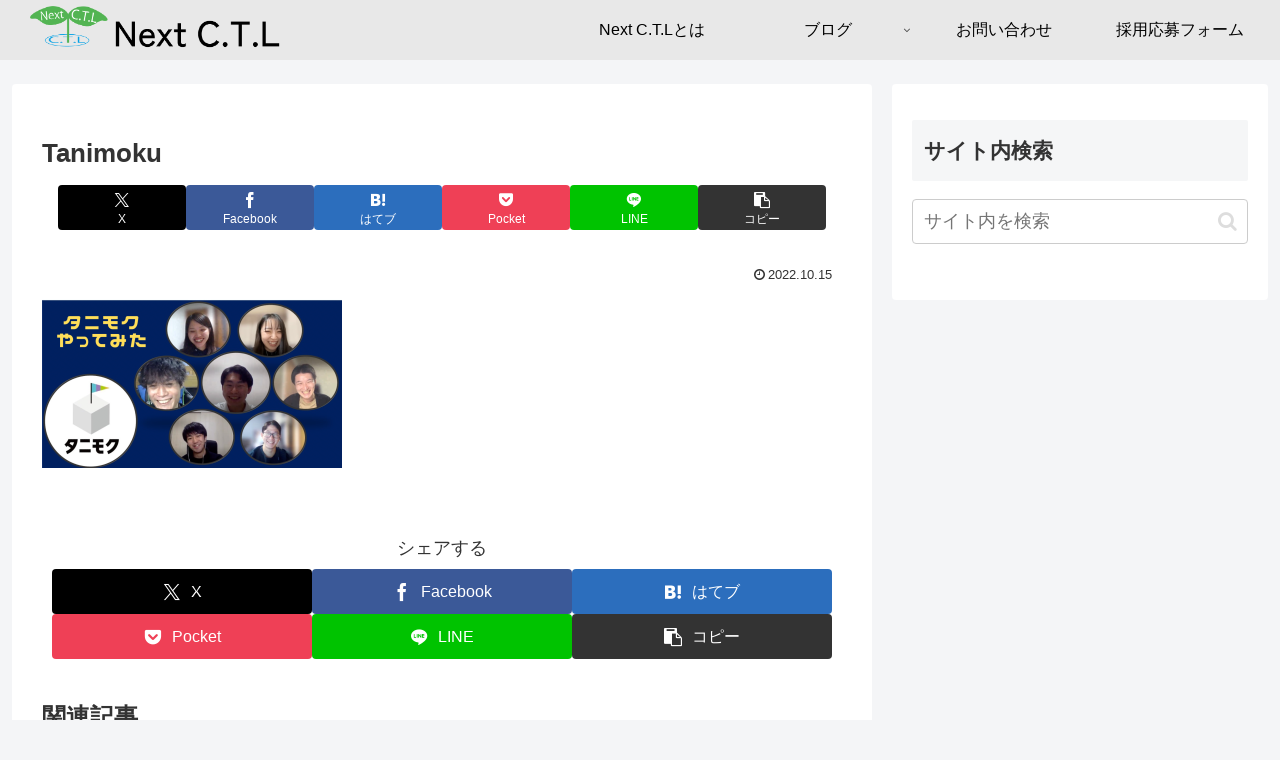

--- FILE ---
content_type: text/css
request_url: https://next-ctl.jp/wp-content/themes/cocoon-child-master/style.css?ver=6.7.2&fver=20250203062835
body_size: 2766
content:
@charset "UTF-8";

/*!
Theme Name: Cocoon Child
Description: Cocoon専用の子テーマ
Theme URI: https://wp-cocoon.com/
Author: わいひら
Author URI: https://nelog.jp/
Template:   cocoon-master
Version:    1.1.3
*/

/************************************
** 子テーマ用のスタイルを書く
************************************/
/* タグクラウドの指定 */
.tagcloud a{
  border:1px solid #403F3F;
  border-radius:20px;
  color: #000;
  padding:6px 8px;
  margin:4px;
  line-height: 1;
  font-weight: normal;
  font-size:12px;
  text-decoration:none;
  box-sizing: border-box;
}

 /* タグ数をタグクラウドに合わせる */
.tag-link-count{
  color: inherit;
  font-size:inherit;
}

/* マウスホバー時の挙動 */
.tagcloud a:hover{
  background: #403F3F;
  color: #fff;
}

/* フッタータイトル */
.footer-title {
	text-align: center;
	margin-bottom: 16px;
}

/* フッター（右） */
.footer-right {
	text-align: center;
}

/* ボックスメニュー */
.box-menus .box-menu {
	width: calc(100%/6);
}

/* SNSフォローボタン */
.sns-follow-buttons a{
width: 30%;
}

.sns-follow-message{
font-size: 28px;
font-weight: bold;
margin-bottom: 1.8em;
}

/* NextC.T.Lとは */
.about_nextctl{
	font-size: 15px;
	max-width: 60%;
	text-align: center;
	border: 1.5px solid black;
	padding: 50px;
	margin: 0 auto;  
	border-radius: 15px;
}

/* NextC.T.Lとは */
.about_nextctl span{
	font-size: 18px;
	font-weight: bold;
}

.about_nextctl_button{
	background-color: #012D6A;
	border: 1.5px solid #012D6A;
	border-radius: 40px;
	width: 180px;
	margin: 0 auto;  
	margin-top: 30px;
	padding: 15px;
	color: #fff;
}

.about_nextctl_button:hover{
	background-color: #fff;
    color: #012D6A;
	cursor: pointer;
	font-weight: bold;
}

/* 記事ランキング */
/* .ranking_title {
  text-align: center;
}

ul.wpp-list li{
  counter-increment: wpp-ranking;
}

ul.wpp-list li::before{
  content: counter(wpp-ranking) "位";
  position:absolute;
  display: block;
  background: #000;
  color: #fff;
  font-size: 13px;
  padding: 2px 5px;
}

ul.wpp-list li:nth-child(1):before{
  background: #fdd35c;
}
ul.wpp-list li:nth-child(2):before{
  background: #a0a0a0;
}
ul.wpp-list li:nth-child(3):before{
  background: #bf783e;
} */

/************************************
** レスポンシブデザイン用のメディアクエリ
************************************/
/*1023px以下*/
@media screen and (max-width: 1023px){
  /*必要ならばここにコードを書く*/
}

/*834px以下*/
@media screen and (max-width: 834px){
	.box-menus .box-menu {
		width: calc(100%/3);
	}
	
	.about_nextctl{
		max-width: 80%;
		padding: 40px;
	}
}

/*480px以下*/
@media screen and (max-width: 480px){
	.about_nextctl_button{
		max-width: 80%;
	}
	
	.about_nextctl{
		padding: 20px;
	}
	.box-menus .box-menu {
		width: calc(100%/2);
	}
}